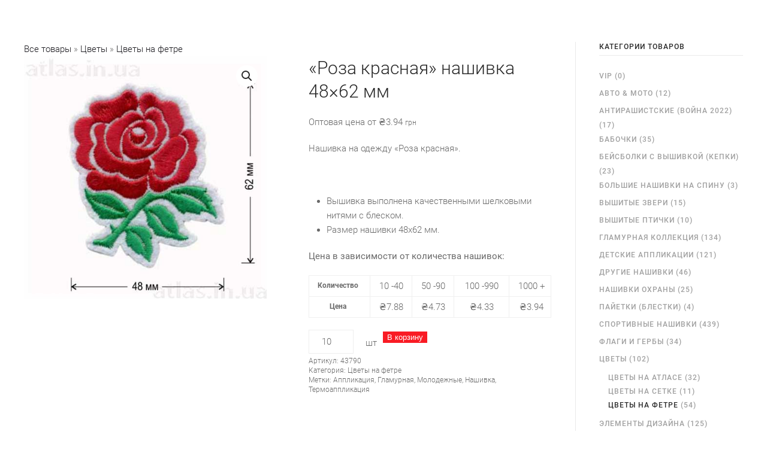

--- FILE ---
content_type: text/html; charset=UTF-8
request_url: https://www.atlas.in.ua/shop/product/43790-rose-white-48x62/
body_size: 13860
content:
<!DOCTYPE html><html lang="ru-RU"><head><meta charset="UTF-8"><meta http-equiv="X-UA-Compatible" content="IE=edge"><meta name="viewport" content="width=device-width, initial-scale=1"><link rel="shortcut icon" href="/shop/wp-content/uploads/2019/08/favicon.png"><link rel="apple-touch-icon" href="/shop/wp-content/uploads/2019/08/apple-touch-icon.png"><meta name='robots' content='max-image-preview:large' /><link media="all" href="https://www.atlas.in.ua/shop/wp-content/cache/autoptimize/css/autoptimize_6d6915fa6c99cd5a4bb83b4dbe396485.css" rel="stylesheet"><title>&quot;Роза красная&quot; нашивка 48x62 мм - Магазин нашивок</title><meta name="description" content="Нашивка &quot;Роза&quot;. С помощью нашивок с изображением цветов легко можно украсить Вашу любимую вещь и она заиграет новыми красками." /><meta name="robots" content="index, follow" /><meta name="googlebot" content="index, follow, max-snippet:-1, max-image-preview:large, max-video-preview:-1" /><meta name="bingbot" content="index, follow, max-snippet:-1, max-image-preview:large, max-video-preview:-1" /><link rel="canonical" href="https://www.atlas.in.ua/shop/product/43790-rose-white-48x62/" /><meta property="og:locale" content="ru_RU" /><meta property="og:type" content="product" /><meta property="og:title" content="&quot;Роза красная&quot; нашивка 48x62 мм - Магазин нашивок" /><meta property="og:description" content="Нашивка &quot;Роза&quot;. С помощью нашивок с изображением цветов легко можно украсить Вашу любимую вещь и она заиграет новыми красками." /><meta property="og:url" content="https://www.atlas.in.ua/shop/product/43790-rose-white-48x62/" /><meta property="og:site_name" content="Магазин нашивок - Центр Вышивки Атлас Д" /><meta property="article:modified_time" content="2022-01-19T15:13:53+00:00" /><meta property="og:image" content="https://www.atlas.in.ua/shop/wp-content/uploads/2020/05/43790-rose-white-48x62-1.jpg" /><meta property="og:image:width" content="500" /><meta property="og:image:height" content="500" /><meta property="fb:app_id" content="176256439187120" /><meta name="twitter:card" content="summary_large_image" /><meta name="twitter:creator" content="@embpatche" /><meta name="twitter:site" content="@embpatche" /> <script type="application/ld+json" class="yoast-schema-graph">{"@context":"https://schema.org","@graph":[{"@type":["Organization","Place"],"@id":"https://www.atlas.in.ua/shop/#organization","name":"\u0426\u0435\u043d\u0442\u0440 \u041a\u043e\u043c\u043f\u044c\u044e\u0442\u0435\u0440\u043d\u043e\u0439 \u0412\u044b\u0448\u0438\u0432\u043a\u0438","url":"https://www.atlas.in.ua/shop/","sameAs":["https://www.facebook.com/embroidery.atlas/","https://www.instagram.com/atlasdembroiderydesigns/","https://www.youtube.com/channel/UCOo92lQI45Eans1IXM98_rg","https://www.pinterest.com/atlasdembroidery/","https://twitter.com/embpatche"],"logo":{"@type":"ImageObject","@id":"https://www.atlas.in.ua/shop/#logo","inLanguage":"ru-RU","url":"https://www.atlas.in.ua/shop/wp-content/uploads/2019/08/atlas-d.svg","caption":"\u0426\u0435\u043d\u0442\u0440 \u041a\u043e\u043c\u043f\u044c\u044e\u0442\u0435\u0440\u043d\u043e\u0439 \u0412\u044b\u0448\u0438\u0432\u043a\u0438"},"image":{"@id":"https://www.atlas.in.ua/shop/#logo"},"location":{"@id":"https://www.atlas.in.ua/shop/product/43790-rose-white-48x62/#local-place"},"address":{"@id":"https://www.atlas.in.ua/shop/product/43790-rose-white-48x62/#local-place-address"},"email":"embro@atlas.in.ua","telephone":"+380674071036","faxNumber":"+380445993076","areaServed":"Worldwide"},{"@type":"WebSite","@id":"https://www.atlas.in.ua/shop/#website","url":"https://www.atlas.in.ua/shop/","name":"\u041c\u0430\u0433\u0430\u0437\u0438\u043d \u043d\u0430\u0448\u0438\u0432\u043e\u043a - \u0426\u0435\u043d\u0442\u0440 \u0412\u044b\u0448\u0438\u0432\u043a\u0438 \u0410\u0442\u043b\u0430\u0441 \u0414","description":"\u041c\u0438\u0440 \u0432\u044b\u0448\u0438\u0442\u044b\u0445 \u043d\u0430\u0448\u0438\u0432\u043e\u043a - \u043c\u044b \u0437\u043d\u0430\u0435\u043c \u043e \u043d\u0430\u0448\u0438\u0432\u043a\u0430\u0445 \u0432\u0441\u0451!","publisher":{"@id":"https://www.atlas.in.ua/shop/#organization"},"potentialAction":[{"@type":"SearchAction","target":"https://www.atlas.in.ua/shop/?s={search_term_string}","query-input":"required name=search_term_string"}],"inLanguage":"ru-RU"},{"@type":"ImageObject","@id":"https://www.atlas.in.ua/shop/product/43790-rose-white-48x62/#primaryimage","inLanguage":"ru-RU","url":"https://www.atlas.in.ua/shop/wp-content/uploads/2020/05/43790-rose-white-48x62-1.jpg","width":500,"height":500,"caption":"\u0440\u043e\u0437\u0430 \u043a\u0440\u0430\u0441\u043d\u0430\u044f"},{"@type":"ItemPage","@id":"https://www.atlas.in.ua/shop/product/43790-rose-white-48x62/#webpage","url":"https://www.atlas.in.ua/shop/product/43790-rose-white-48x62/","name":"\"\u0420\u043e\u0437\u0430 \u043a\u0440\u0430\u0441\u043d\u0430\u044f\" \u043d\u0430\u0448\u0438\u0432\u043a\u0430 48x62 \u043c\u043c - \u041c\u0430\u0433\u0430\u0437\u0438\u043d \u043d\u0430\u0448\u0438\u0432\u043e\u043a","isPartOf":{"@id":"https://www.atlas.in.ua/shop/#website"},"primaryImageOfPage":{"@id":"https://www.atlas.in.ua/shop/product/43790-rose-white-48x62/#primaryimage"},"datePublished":"2020-05-27T14:03:04+00:00","dateModified":"2022-01-19T15:13:53+00:00","description":"\u041d\u0430\u0448\u0438\u0432\u043a\u0430 \"\u0420\u043e\u0437\u0430\". \u0421 \u043f\u043e\u043c\u043e\u0449\u044c\u044e \u043d\u0430\u0448\u0438\u0432\u043e\u043a \u0441 \u0438\u0437\u043e\u0431\u0440\u0430\u0436\u0435\u043d\u0438\u0435\u043c \u0446\u0432\u0435\u0442\u043e\u0432 \u043b\u0435\u0433\u043a\u043e \u043c\u043e\u0436\u043d\u043e \u0443\u043a\u0440\u0430\u0441\u0438\u0442\u044c \u0412\u0430\u0448\u0443 \u043b\u044e\u0431\u0438\u043c\u0443\u044e \u0432\u0435\u0449\u044c \u0438 \u043e\u043d\u0430 \u0437\u0430\u0438\u0433\u0440\u0430\u0435\u0442 \u043d\u043e\u0432\u044b\u043c\u0438 \u043a\u0440\u0430\u0441\u043a\u0430\u043c\u0438.","breadcrumb":{"@id":"https://www.atlas.in.ua/shop/product/43790-rose-white-48x62/#breadcrumb"},"inLanguage":"ru-RU","potentialAction":[{"@type":"ReadAction","target":["https://www.atlas.in.ua/shop/product/43790-rose-white-48x62/"]}]},{"@type":"BreadcrumbList","@id":"https://www.atlas.in.ua/shop/product/43790-rose-white-48x62/#breadcrumb","itemListElement":[{"@type":"ListItem","position":1,"item":{"@type":"WebPage","@id":"https://www.atlas.in.ua/shop/product/","url":"https://www.atlas.in.ua/shop/product/","name":"\u0412\u0441\u0435 \u0442\u043e\u0432\u0430\u0440\u044b"}},{"@type":"ListItem","position":2,"item":{"@type":"WebPage","@id":"https://www.atlas.in.ua/shop/product-category/flowers/","url":"https://www.atlas.in.ua/shop/product-category/flowers/","name":"\u0426\u0432\u0435\u0442\u044b"}},{"@type":"ListItem","position":3,"item":{"@type":"WebPage","@id":"https://www.atlas.in.ua/shop/product-category/flowers/flowers-on-felt/","url":"https://www.atlas.in.ua/shop/product-category/flowers/flowers-on-felt/","name":"\u0426\u0432\u0435\u0442\u044b \u043d\u0430 \u0444\u0435\u0442\u0440\u0435"}},{"@type":"ListItem","position":4,"item":{"@type":"WebPage","@id":"https://www.atlas.in.ua/shop/product/43790-rose-white-48x62/","url":"https://www.atlas.in.ua/shop/product/43790-rose-white-48x62/","name":"&#171;\u0420\u043e\u0437\u0430 \u043a\u0440\u0430\u0441\u043d\u0430\u044f&#187; \u043d\u0430\u0448\u0438\u0432\u043a\u0430 48&#215;62 \u043c\u043c"}}]},{"@type":"Place","@id":"https://www.atlas.in.ua/shop/product/43790-rose-white-48x62/#local-place","address":{"@type":"PostalAddress","@id":"https://www.atlas.in.ua/shop/product/43790-rose-white-48x62/#local-place-address","streetAddress":"\u0410\u043d\u0442\u043e\u043d\u043e\u0432\u0438\u0447\u0430 154","addressLocality":"\u041a\u0438\u0435\u0432","postalCode":"03150","addressRegion":"\u0423\u043a\u0440\u0430\u0438\u043d\u0430","addressCountry":"UA"},"geo":{"@type":"GeoCoordinates","latitude":"50.4175","longitude":"30.5171"},"openingHoursSpecification":[],"telephone":"+380674071036","faxNumber":"+380445993076"}]}</script> <meta name="geo.placename" content="Киев" /><meta name="geo.position" content="50.4175;30.5171" /><meta name="geo.region" content="Украина" /><meta property="product:price:amount" content="3.94" /><meta property="product:price:currency" content="UAH" /><meta property="og:availability" content="instock" /><meta property="product:availability" content="instock" /><meta property="product:retailer_item_id" content="43790" /><meta property="product:condition" content="new" /><link href='https://fonts.gstatic.com' crossorigin='anonymous' rel='preconnect' /><link rel="alternate" title="oEmbed (JSON)" type="application/json+oembed" href="https://www.atlas.in.ua/shop/wp-json/oembed/1.0/embed?url=https%3A%2F%2Fwww.atlas.in.ua%2Fshop%2Fproduct%2F43790-rose-white-48x62%2F" /><link rel="alternate" title="oEmbed (XML)" type="text/xml+oembed" href="https://www.atlas.in.ua/shop/wp-json/oembed/1.0/embed?url=https%3A%2F%2Fwww.atlas.in.ua%2Fshop%2Fproduct%2F43790-rose-white-48x62%2F&#038;format=xml" /><style id='wp-img-auto-sizes-contain-inline-css' type='text/css'>img:is([sizes=auto i],[sizes^="auto," i]){contain-intrinsic-size:3000px 1500px}
/*# sourceURL=wp-img-auto-sizes-contain-inline-css */</style><style id='wp-block-library-inline-css' type='text/css'>:root{--wp-block-synced-color:#7a00df;--wp-block-synced-color--rgb:122,0,223;--wp-bound-block-color:var(--wp-block-synced-color);--wp-editor-canvas-background:#ddd;--wp-admin-theme-color:#007cba;--wp-admin-theme-color--rgb:0,124,186;--wp-admin-theme-color-darker-10:#006ba1;--wp-admin-theme-color-darker-10--rgb:0,107,160.5;--wp-admin-theme-color-darker-20:#005a87;--wp-admin-theme-color-darker-20--rgb:0,90,135;--wp-admin-border-width-focus:2px}@media (min-resolution:192dpi){:root{--wp-admin-border-width-focus:1.5px}}.wp-element-button{cursor:pointer}:root .has-very-light-gray-background-color{background-color:#eee}:root .has-very-dark-gray-background-color{background-color:#313131}:root .has-very-light-gray-color{color:#eee}:root .has-very-dark-gray-color{color:#313131}:root .has-vivid-green-cyan-to-vivid-cyan-blue-gradient-background{background:linear-gradient(135deg,#00d084,#0693e3)}:root .has-purple-crush-gradient-background{background:linear-gradient(135deg,#34e2e4,#4721fb 50%,#ab1dfe)}:root .has-hazy-dawn-gradient-background{background:linear-gradient(135deg,#faaca8,#dad0ec)}:root .has-subdued-olive-gradient-background{background:linear-gradient(135deg,#fafae1,#67a671)}:root .has-atomic-cream-gradient-background{background:linear-gradient(135deg,#fdd79a,#004a59)}:root .has-nightshade-gradient-background{background:linear-gradient(135deg,#330968,#31cdcf)}:root .has-midnight-gradient-background{background:linear-gradient(135deg,#020381,#2874fc)}:root{--wp--preset--font-size--normal:16px;--wp--preset--font-size--huge:42px}.has-regular-font-size{font-size:1em}.has-larger-font-size{font-size:2.625em}.has-normal-font-size{font-size:var(--wp--preset--font-size--normal)}.has-huge-font-size{font-size:var(--wp--preset--font-size--huge)}.has-text-align-center{text-align:center}.has-text-align-left{text-align:left}.has-text-align-right{text-align:right}.has-fit-text{white-space:nowrap!important}#end-resizable-editor-section{display:none}.aligncenter{clear:both}.items-justified-left{justify-content:flex-start}.items-justified-center{justify-content:center}.items-justified-right{justify-content:flex-end}.items-justified-space-between{justify-content:space-between}.screen-reader-text{border:0;clip-path:inset(50%);height:1px;margin:-1px;overflow:hidden;padding:0;position:absolute;width:1px;word-wrap:normal!important}.screen-reader-text:focus{background-color:#ddd;clip-path:none;color:#444;display:block;font-size:1em;height:auto;left:5px;line-height:normal;padding:15px 23px 14px;text-decoration:none;top:5px;width:auto;z-index:100000}html :where(.has-border-color){border-style:solid}html :where([style*=border-top-color]){border-top-style:solid}html :where([style*=border-right-color]){border-right-style:solid}html :where([style*=border-bottom-color]){border-bottom-style:solid}html :where([style*=border-left-color]){border-left-style:solid}html :where([style*=border-width]){border-style:solid}html :where([style*=border-top-width]){border-top-style:solid}html :where([style*=border-right-width]){border-right-style:solid}html :where([style*=border-bottom-width]){border-bottom-style:solid}html :where([style*=border-left-width]){border-left-style:solid}html :where(img[class*=wp-image-]){height:auto;max-width:100%}:where(figure){margin:0 0 1em}html :where(.is-position-sticky){--wp-admin--admin-bar--position-offset:var(--wp-admin--admin-bar--height,0px)}@media screen and (max-width:600px){html :where(.is-position-sticky){--wp-admin--admin-bar--position-offset:0px}}

/*# sourceURL=wp-block-library-inline-css */</style><style id='global-styles-inline-css' type='text/css'>:root{--wp--preset--aspect-ratio--square: 1;--wp--preset--aspect-ratio--4-3: 4/3;--wp--preset--aspect-ratio--3-4: 3/4;--wp--preset--aspect-ratio--3-2: 3/2;--wp--preset--aspect-ratio--2-3: 2/3;--wp--preset--aspect-ratio--16-9: 16/9;--wp--preset--aspect-ratio--9-16: 9/16;--wp--preset--color--black: #000000;--wp--preset--color--cyan-bluish-gray: #abb8c3;--wp--preset--color--white: #ffffff;--wp--preset--color--pale-pink: #f78da7;--wp--preset--color--vivid-red: #cf2e2e;--wp--preset--color--luminous-vivid-orange: #ff6900;--wp--preset--color--luminous-vivid-amber: #fcb900;--wp--preset--color--light-green-cyan: #7bdcb5;--wp--preset--color--vivid-green-cyan: #00d084;--wp--preset--color--pale-cyan-blue: #8ed1fc;--wp--preset--color--vivid-cyan-blue: #0693e3;--wp--preset--color--vivid-purple: #9b51e0;--wp--preset--gradient--vivid-cyan-blue-to-vivid-purple: linear-gradient(135deg,rgb(6,147,227) 0%,rgb(155,81,224) 100%);--wp--preset--gradient--light-green-cyan-to-vivid-green-cyan: linear-gradient(135deg,rgb(122,220,180) 0%,rgb(0,208,130) 100%);--wp--preset--gradient--luminous-vivid-amber-to-luminous-vivid-orange: linear-gradient(135deg,rgb(252,185,0) 0%,rgb(255,105,0) 100%);--wp--preset--gradient--luminous-vivid-orange-to-vivid-red: linear-gradient(135deg,rgb(255,105,0) 0%,rgb(207,46,46) 100%);--wp--preset--gradient--very-light-gray-to-cyan-bluish-gray: linear-gradient(135deg,rgb(238,238,238) 0%,rgb(169,184,195) 100%);--wp--preset--gradient--cool-to-warm-spectrum: linear-gradient(135deg,rgb(74,234,220) 0%,rgb(151,120,209) 20%,rgb(207,42,186) 40%,rgb(238,44,130) 60%,rgb(251,105,98) 80%,rgb(254,248,76) 100%);--wp--preset--gradient--blush-light-purple: linear-gradient(135deg,rgb(255,206,236) 0%,rgb(152,150,240) 100%);--wp--preset--gradient--blush-bordeaux: linear-gradient(135deg,rgb(254,205,165) 0%,rgb(254,45,45) 50%,rgb(107,0,62) 100%);--wp--preset--gradient--luminous-dusk: linear-gradient(135deg,rgb(255,203,112) 0%,rgb(199,81,192) 50%,rgb(65,88,208) 100%);--wp--preset--gradient--pale-ocean: linear-gradient(135deg,rgb(255,245,203) 0%,rgb(182,227,212) 50%,rgb(51,167,181) 100%);--wp--preset--gradient--electric-grass: linear-gradient(135deg,rgb(202,248,128) 0%,rgb(113,206,126) 100%);--wp--preset--gradient--midnight: linear-gradient(135deg,rgb(2,3,129) 0%,rgb(40,116,252) 100%);--wp--preset--font-size--small: 13px;--wp--preset--font-size--medium: 20px;--wp--preset--font-size--large: 36px;--wp--preset--font-size--x-large: 42px;--wp--preset--spacing--20: 0.44rem;--wp--preset--spacing--30: 0.67rem;--wp--preset--spacing--40: 1rem;--wp--preset--spacing--50: 1.5rem;--wp--preset--spacing--60: 2.25rem;--wp--preset--spacing--70: 3.38rem;--wp--preset--spacing--80: 5.06rem;--wp--preset--shadow--natural: 6px 6px 9px rgba(0, 0, 0, 0.2);--wp--preset--shadow--deep: 12px 12px 50px rgba(0, 0, 0, 0.4);--wp--preset--shadow--sharp: 6px 6px 0px rgba(0, 0, 0, 0.2);--wp--preset--shadow--outlined: 6px 6px 0px -3px rgb(255, 255, 255), 6px 6px rgb(0, 0, 0);--wp--preset--shadow--crisp: 6px 6px 0px rgb(0, 0, 0);}:where(.is-layout-flex){gap: 0.5em;}:where(.is-layout-grid){gap: 0.5em;}body .is-layout-flex{display: flex;}.is-layout-flex{flex-wrap: wrap;align-items: center;}.is-layout-flex > :is(*, div){margin: 0;}body .is-layout-grid{display: grid;}.is-layout-grid > :is(*, div){margin: 0;}:where(.wp-block-columns.is-layout-flex){gap: 2em;}:where(.wp-block-columns.is-layout-grid){gap: 2em;}:where(.wp-block-post-template.is-layout-flex){gap: 1.25em;}:where(.wp-block-post-template.is-layout-grid){gap: 1.25em;}.has-black-color{color: var(--wp--preset--color--black) !important;}.has-cyan-bluish-gray-color{color: var(--wp--preset--color--cyan-bluish-gray) !important;}.has-white-color{color: var(--wp--preset--color--white) !important;}.has-pale-pink-color{color: var(--wp--preset--color--pale-pink) !important;}.has-vivid-red-color{color: var(--wp--preset--color--vivid-red) !important;}.has-luminous-vivid-orange-color{color: var(--wp--preset--color--luminous-vivid-orange) !important;}.has-luminous-vivid-amber-color{color: var(--wp--preset--color--luminous-vivid-amber) !important;}.has-light-green-cyan-color{color: var(--wp--preset--color--light-green-cyan) !important;}.has-vivid-green-cyan-color{color: var(--wp--preset--color--vivid-green-cyan) !important;}.has-pale-cyan-blue-color{color: var(--wp--preset--color--pale-cyan-blue) !important;}.has-vivid-cyan-blue-color{color: var(--wp--preset--color--vivid-cyan-blue) !important;}.has-vivid-purple-color{color: var(--wp--preset--color--vivid-purple) !important;}.has-black-background-color{background-color: var(--wp--preset--color--black) !important;}.has-cyan-bluish-gray-background-color{background-color: var(--wp--preset--color--cyan-bluish-gray) !important;}.has-white-background-color{background-color: var(--wp--preset--color--white) !important;}.has-pale-pink-background-color{background-color: var(--wp--preset--color--pale-pink) !important;}.has-vivid-red-background-color{background-color: var(--wp--preset--color--vivid-red) !important;}.has-luminous-vivid-orange-background-color{background-color: var(--wp--preset--color--luminous-vivid-orange) !important;}.has-luminous-vivid-amber-background-color{background-color: var(--wp--preset--color--luminous-vivid-amber) !important;}.has-light-green-cyan-background-color{background-color: var(--wp--preset--color--light-green-cyan) !important;}.has-vivid-green-cyan-background-color{background-color: var(--wp--preset--color--vivid-green-cyan) !important;}.has-pale-cyan-blue-background-color{background-color: var(--wp--preset--color--pale-cyan-blue) !important;}.has-vivid-cyan-blue-background-color{background-color: var(--wp--preset--color--vivid-cyan-blue) !important;}.has-vivid-purple-background-color{background-color: var(--wp--preset--color--vivid-purple) !important;}.has-black-border-color{border-color: var(--wp--preset--color--black) !important;}.has-cyan-bluish-gray-border-color{border-color: var(--wp--preset--color--cyan-bluish-gray) !important;}.has-white-border-color{border-color: var(--wp--preset--color--white) !important;}.has-pale-pink-border-color{border-color: var(--wp--preset--color--pale-pink) !important;}.has-vivid-red-border-color{border-color: var(--wp--preset--color--vivid-red) !important;}.has-luminous-vivid-orange-border-color{border-color: var(--wp--preset--color--luminous-vivid-orange) !important;}.has-luminous-vivid-amber-border-color{border-color: var(--wp--preset--color--luminous-vivid-amber) !important;}.has-light-green-cyan-border-color{border-color: var(--wp--preset--color--light-green-cyan) !important;}.has-vivid-green-cyan-border-color{border-color: var(--wp--preset--color--vivid-green-cyan) !important;}.has-pale-cyan-blue-border-color{border-color: var(--wp--preset--color--pale-cyan-blue) !important;}.has-vivid-cyan-blue-border-color{border-color: var(--wp--preset--color--vivid-cyan-blue) !important;}.has-vivid-purple-border-color{border-color: var(--wp--preset--color--vivid-purple) !important;}.has-vivid-cyan-blue-to-vivid-purple-gradient-background{background: var(--wp--preset--gradient--vivid-cyan-blue-to-vivid-purple) !important;}.has-light-green-cyan-to-vivid-green-cyan-gradient-background{background: var(--wp--preset--gradient--light-green-cyan-to-vivid-green-cyan) !important;}.has-luminous-vivid-amber-to-luminous-vivid-orange-gradient-background{background: var(--wp--preset--gradient--luminous-vivid-amber-to-luminous-vivid-orange) !important;}.has-luminous-vivid-orange-to-vivid-red-gradient-background{background: var(--wp--preset--gradient--luminous-vivid-orange-to-vivid-red) !important;}.has-very-light-gray-to-cyan-bluish-gray-gradient-background{background: var(--wp--preset--gradient--very-light-gray-to-cyan-bluish-gray) !important;}.has-cool-to-warm-spectrum-gradient-background{background: var(--wp--preset--gradient--cool-to-warm-spectrum) !important;}.has-blush-light-purple-gradient-background{background: var(--wp--preset--gradient--blush-light-purple) !important;}.has-blush-bordeaux-gradient-background{background: var(--wp--preset--gradient--blush-bordeaux) !important;}.has-luminous-dusk-gradient-background{background: var(--wp--preset--gradient--luminous-dusk) !important;}.has-pale-ocean-gradient-background{background: var(--wp--preset--gradient--pale-ocean) !important;}.has-electric-grass-gradient-background{background: var(--wp--preset--gradient--electric-grass) !important;}.has-midnight-gradient-background{background: var(--wp--preset--gradient--midnight) !important;}.has-small-font-size{font-size: var(--wp--preset--font-size--small) !important;}.has-medium-font-size{font-size: var(--wp--preset--font-size--medium) !important;}.has-large-font-size{font-size: var(--wp--preset--font-size--large) !important;}.has-x-large-font-size{font-size: var(--wp--preset--font-size--x-large) !important;}
/*# sourceURL=global-styles-inline-css */</style><style id='classic-theme-styles-inline-css' type='text/css'>/*! This file is auto-generated */
.wp-block-button__link{color:#fff;background-color:#32373c;border-radius:9999px;box-shadow:none;text-decoration:none;padding:calc(.667em + 2px) calc(1.333em + 2px);font-size:1.125em}.wp-block-file__button{background:#32373c;color:#fff;text-decoration:none}
/*# sourceURL=/wp-includes/css/classic-themes.min.css */</style><style id='woocommerce-inline-inline-css' type='text/css'>.woocommerce form .form-row .required { visibility: visible; }
/*# sourceURL=woocommerce-inline-inline-css */</style> <script type="text/javascript" src="https://www.atlas.in.ua/shop/wp-includes/js/jquery/jquery.min.js" id="jquery-core-js"></script> <script type="text/javascript" id="wc-add-to-cart-js-extra">var wc_add_to_cart_params = {"ajax_url":"/shop/wp-admin/admin-ajax.php","wc_ajax_url":"/shop/?wc-ajax=%%endpoint%%","i18n_view_cart":"\u041f\u0440\u043e\u0441\u043c\u043e\u0442\u0440 \u043a\u043e\u0440\u0437\u0438\u043d\u044b","cart_url":"https://www.atlas.in.ua/shop/cart/","is_cart":"","cart_redirect_after_add":"no"};
//# sourceURL=wc-add-to-cart-js-extra</script> <script type="text/javascript" id="wc-single-product-js-extra">var wc_single_product_params = {"i18n_required_rating_text":"\u041f\u043e\u0436\u0430\u043b\u0443\u0439\u0441\u0442\u0430, \u043f\u043e\u0441\u0442\u0430\u0432\u044c\u0442\u0435 \u043e\u0446\u0435\u043d\u043a\u0443","i18n_rating_options":["1 \u0438\u0437 5 \u0437\u0432\u0451\u0437\u0434","2 \u0438\u0437 5 \u0437\u0432\u0451\u0437\u0434","3 \u0438\u0437 5 \u0437\u0432\u0451\u0437\u0434","4 \u0438\u0437 5 \u0437\u0432\u0451\u0437\u0434","5 \u0438\u0437 5 \u0437\u0432\u0451\u0437\u0434"],"i18n_product_gallery_trigger_text":"\u041f\u0440\u043e\u0441\u043c\u043e\u0442\u0440 \u0433\u0430\u043b\u0435\u0440\u0435\u0438 \u0438\u0437\u043e\u0431\u0440\u0430\u0436\u0435\u043d\u0438\u0439 \u0432 \u043f\u043e\u043b\u043d\u043e\u044d\u043a\u0440\u0430\u043d\u043d\u043e\u043c \u0440\u0435\u0436\u0438\u043c\u0435","review_rating_required":"yes","flexslider":{"rtl":false,"animation":"slide","smoothHeight":true,"directionNav":false,"controlNav":"thumbnails","slideshow":false,"animationSpeed":500,"animationLoop":false,"allowOneSlide":false},"zoom_enabled":"1","zoom_options":[],"photoswipe_enabled":"1","photoswipe_options":{"shareEl":false,"closeOnScroll":false,"history":false,"hideAnimationDuration":0,"showAnimationDuration":0},"flexslider_enabled":"1"};
//# sourceURL=wc-single-product-js-extra</script> <script type="text/javascript" id="woocommerce-js-extra">var woocommerce_params = {"ajax_url":"/shop/wp-admin/admin-ajax.php","wc_ajax_url":"/shop/?wc-ajax=%%endpoint%%","i18n_password_show":"\u041f\u043e\u043a\u0430\u0437\u0430\u0442\u044c \u043f\u0430\u0440\u043e\u043b\u044c","i18n_password_hide":"\u0421\u043a\u0440\u044b\u0442\u044c \u043f\u0430\u0440\u043e\u043b\u044c"};
//# sourceURL=woocommerce-js-extra</script> <link rel="https://api.w.org/" href="https://www.atlas.in.ua/shop/wp-json/" /><link rel="alternate" title="JSON" type="application/json" href="https://www.atlas.in.ua/shop/wp-json/wp/v2/product/9952" /> <noscript><style>.woocommerce-product-gallery{ opacity: 1 !important; }</style></noscript> <script>var $theme = {"google_analytics":"UA-137865134-1","google_analytics_anonymize":""};</script> <style type="text/css" id="wp-custom-css">.woocommerce-page .quantity .qty{width: 8.631em;text-align:center;}</style></head><body class="wp-singular product-template-default single single-product postid-9952 wp-theme-yootheme  theme-yootheme woocommerce woocommerce-page woocommerce-no-js"><div class="tm-page"><div class="tm-header-mobile uk-hidden@m"><div class="uk-navbar-container"><nav uk-navbar="container: .tm-header-mobile"><div class="uk-navbar-center"> <a href="https://www.atlas.in.ua/shop" class="uk-navbar-item uk-logo"> <img alt="Atlas D" src="/shop/wp-content/uploads/2019/08/atlas-d.svg"></a></div></nav></div></div><div class="tm-header uk-visible@m" uk-header></div><div id="tm-main"  class="tm-main uk-section uk-section-default" uk-height-viewport="expand: true"><div class="uk-container"><div class="uk-grid uk-grid-divider" uk-grid><div class="uk-width-expand@m"><div id="primary" class="content-area"><main id="main" class="site-main" role="main"><div class="breadcrumb breadcrumbs woo-breadcrumbs"><div class="breadcrumb-trail"><span><span><a href="https://www.atlas.in.ua/shop/product/">Все товары</a> » <span><a href="https://www.atlas.in.ua/shop/product-category/flowers/">Цветы</a> » <span><a href="https://www.atlas.in.ua/shop/product-category/flowers/flowers-on-felt/">Цветы на фетре</a></span></div></div><div class="woocommerce-notices-wrapper"></div><div id="product-9952" class="product type-product post-9952 status-publish first instock product_cat-flowers-on-felt product_tag-applique product_tag-glamorous product_tag-youth product_tag-patch product_tag-iron-patch has-post-thumbnail shipping-taxable purchasable product-type-simple"><div class="woocommerce-product-gallery woocommerce-product-gallery--with-images woocommerce-product-gallery--columns-4 images" data-columns="4" style="opacity: 0; transition: opacity .25s ease-in-out;"><div class="woocommerce-product-gallery__wrapper"><div data-thumb="https://www.atlas.in.ua/shop/wp-content/uploads/2020/05/43790-rose-white-48x62-1-100x100.jpg" data-thumb-alt="роза красная" data-thumb-srcset="https://www.atlas.in.ua/shop/wp-content/uploads/2020/05/43790-rose-white-48x62-1-100x100.jpg 100w, https://www.atlas.in.ua/shop/wp-content/uploads/2020/05/43790-rose-white-48x62-1-300x300.jpg 300w, https://www.atlas.in.ua/shop/wp-content/uploads/2020/05/43790-rose-white-48x62-1-150x150.jpg 150w, https://www.atlas.in.ua/shop/wp-content/uploads/2020/05/43790-rose-white-48x62-1.jpg 500w"  data-thumb-sizes="(max-width: 100px) 100vw, 100px" class="woocommerce-product-gallery__image"><a href="https://www.atlas.in.ua/shop/wp-content/uploads/2020/05/43790-rose-white-48x62-1.jpg"><img width="500" height="500" src="https://www.atlas.in.ua/shop/wp-content/uploads/2020/05/43790-rose-white-48x62-1.jpg" class="wp-post-image" alt="роза красная" data-caption="" data-src="https://www.atlas.in.ua/shop/wp-content/uploads/2020/05/43790-rose-white-48x62-1.jpg" data-large_image="https://www.atlas.in.ua/shop/wp-content/uploads/2020/05/43790-rose-white-48x62-1.jpg" data-large_image_width="500" data-large_image_height="500" decoding="async" fetchpriority="high" srcset="https://www.atlas.in.ua/shop/wp-content/uploads/2020/05/43790-rose-white-48x62-1.jpg 500w, https://www.atlas.in.ua/shop/wp-content/uploads/2020/05/43790-rose-white-48x62-1-300x300.jpg 300w, https://www.atlas.in.ua/shop/wp-content/uploads/2020/05/43790-rose-white-48x62-1-100x100.jpg 100w, https://www.atlas.in.ua/shop/wp-content/uploads/2020/05/43790-rose-white-48x62-1-150x150.jpg 150w" sizes="(max-width: 500px) 100vw, 500px" title="&quot;Роза красная&quot; нашивка 48x62 мм" /></a></div></div></div><div class="summary entry-summary"><h1 class="product_title entry-title">&#171;Роза красная&#187; нашивка 48&#215;62 мм</h1><p class="price">Оптовая цена от <span class="woocommerce-Price-amount amount"><bdi><span class="woocommerce-Price-currencySymbol">&#8372;</span>3.94</bdi></span> <small class="woocommerce-price-suffix">грн</small></p><div class="woocommerce-product-details__short-description"><p>Нашивка на одежду &#171;Роза красная&#187;.</p><p>&nbsp;</p><ul><li>Вышивка выполнена качественными шелковыми нитями с блеском.</li><li>Размер нашивки 48х62 мм.</li></ul></div><div class="ywdpd-table-discounts-wrapper"><p class="ywdpd-table-discounts-label"><strong>Цена в зависимости от количества нашивок:</strong></p><table id="ywdpd-table-discounts"><tr><th>Количество</th><td data-qtymin="10" data-qtymax="40">10                    -40</td><td data-qtymin="50" data-qtymax="90">50                    -90</td><td data-qtymin="100" data-qtymax="990">100                    -990</td><td data-qtymin="1000" data-qtymax="*">1000                    +</td></tr><tr><th>Цена</th><td><span class="woocommerce-Price-amount amount"><bdi><span class="woocommerce-Price-currencySymbol">&#8372;</span>7.88</bdi></span></td><td><span class="woocommerce-Price-amount amount"><bdi><span class="woocommerce-Price-currencySymbol">&#8372;</span>4.73</bdi></span></td><td><span class="woocommerce-Price-amount amount"><bdi><span class="woocommerce-Price-currencySymbol">&#8372;</span>4.33</bdi></span></td><td><span class="woocommerce-Price-amount amount"><bdi><span class="woocommerce-Price-currencySymbol">&#8372;</span>3.94</bdi></span></td></tr></table></div><form class="cart" action="https://www.atlas.in.ua/shop/product/43790-rose-white-48x62/" method="post" enctype='multipart/form-data'><div class="quantity"> <label class="screen-reader-text" for="quantity_696be8c4a17d4">Количество товара &quot;Роза красная&quot; нашивка 48x62 мм</label> <input
 type="number"
 id="quantity_696be8c4a17d4"
 class="input-text qty text"
 name="quantity"
 value="10"
 aria-label="Количество товара"
 min="10"
 step="10"
 placeholder=""
 inputmode="numeric"
 autocomplete="off"
 /></div> <span class="qty-suffix-float qty-suffix">шт</span> <button type="submit" name="add-to-cart" value="9952" class="single_add_to_cart_button button alt">В корзину</button></form><div class="product_meta"> <span class="sku_wrapper">Артикул: <span class="sku">43790</span></span> <span class="posted_in">Категория: <a href="https://www.atlas.in.ua/shop/product-category/flowers/flowers-on-felt/" rel="tag">Цветы на фетре</a></span> <span class="tagged_as">Метки: <a href="https://www.atlas.in.ua/shop/product-tag/applique/" rel="tag">Аппликация</a>, <a href="https://www.atlas.in.ua/shop/product-tag/glamorous/" rel="tag">Гламурная</a>, <a href="https://www.atlas.in.ua/shop/product-tag/youth/" rel="tag">Молодежные</a>, <a href="https://www.atlas.in.ua/shop/product-tag/patch/" rel="tag">Нашивка</a>, <a href="https://www.atlas.in.ua/shop/product-tag/iron-patch/" rel="tag">Термоаппликация</a></span></div></div><div class="woocommerce-tabs wc-tabs-wrapper"><ul class="tabs wc-tabs" role="tablist"><li role="presentation" class="description_tab" id="tab-title-description"> <a href="#tab-description" role="tab" aria-controls="tab-description"> Описание </a></li></ul><div class="woocommerce-Tabs-panel woocommerce-Tabs-panel--description panel entry-content wc-tab" id="tab-description" role="tabpanel" aria-labelledby="tab-title-description"><h2>Описание</h2><p>Нашивка &#171;Роза красная&#187; .</p><p>Такая нашивка это очень тонкая и нежная работа, она как нельзя лучше подчеркнет женскую красоту и утонченность.</p><p>С помощью такой нашивки можно украсить Вашу любимую вещь или закрыть небольшой дефект, или же повреждение на ткани и Ваше изделие заиграет новыми красками.</p><p>Нашивка очень легко пришивается с помощью швейной машины.</p><ul><li>Основа аппликации &#8212; фелт белого цвета.</li><li>Вышивка выполнена качественными шелковыми нитями что придает элегантный вид изделию.</li><li>Размер нашивки 48х62 мм.</li><li></li></ul></div></div><section class="related products"><h2>Похожие товары</h2><ul class="products columns-4"><li class="product type-product post-9256 status-publish first instock product_cat-glamor product_tag-glamorous has-post-thumbnail shipping-taxable purchasable product-type-simple"> <a href="https://www.atlas.in.ua/shop/product/43786-shell-50x49/" class="woocommerce-LoopProduct-link woocommerce-loop-product__link"><img width="300" height="300" src="https://www.atlas.in.ua/shop/wp-content/uploads/2020/03/43786-shell-50x49-1-300x300.jpg" class="attachment-woocommerce_thumbnail size-woocommerce_thumbnail" alt="клеевая нашивка в виде ракушки" decoding="async" loading="lazy" srcset="https://www.atlas.in.ua/shop/wp-content/uploads/2020/03/43786-shell-50x49-1-300x300.jpg 300w, https://www.atlas.in.ua/shop/wp-content/uploads/2020/03/43786-shell-50x49-1-100x100.jpg 100w, https://www.atlas.in.ua/shop/wp-content/uploads/2020/03/43786-shell-50x49-1-150x150.jpg 150w, https://www.atlas.in.ua/shop/wp-content/uploads/2020/03/43786-shell-50x49-1.jpg 500w" sizes="auto, (max-width: 300px) 100vw, 300px" title="Нашивка на одежду &quot;Ракушка&quot; 50x49 мм на розовом фетре клеевая" /><h2 class="woocommerce-loop-product__title">Нашивка на одежду &#171;Ракушка&#187; 50&#215;49 мм на розовом фетре клеевая</h2> <span class="price">Оптовая цена от <span class="woocommerce-Price-amount amount"><bdi><span class="woocommerce-Price-currencySymbol">&#8372;</span>3.69</bdi></span> <small class="woocommerce-price-suffix">грн</small></span> </a><a href="/shop/product/43790-rose-white-48x62/?add-to-cart=9256&#038;quantity=10" aria-describedby="woocommerce_loop_add_to_cart_link_describedby_9256" data-quantity="10" class="button product_type_simple add_to_cart_button ajax_add_to_cart" data-product_id="9256" data-product_sku="43786" aria-label="Добавить в корзину &ldquo;Нашивка на одежду &quot;Ракушка&quot; 50x49 мм на розовом фетре клеевая&rdquo;" rel="nofollow" data-success_message="«Нашивка на одежду &quot;Ракушка&quot; 50x49 мм на розовом фетре клеевая» добавлен в вашу корзину" role="button">В корзину</a> <span id="woocommerce_loop_add_to_cart_link_describedby_9256" class="screen-reader-text"> </span></li><li class="product type-product post-9258 status-publish instock product_cat-glamor product_tag-applique product_tag-glamorous product_tag-youth product_tag-patch product_tag-iron-patch has-post-thumbnail shipping-taxable purchasable product-type-simple"> <a href="https://www.atlas.in.ua/shop/product/47365-bang-colored-60x25/" class="woocommerce-LoopProduct-link woocommerce-loop-product__link"><img width="300" height="300" src="https://www.atlas.in.ua/shop/wp-content/uploads/2020/03/47365-bang-colored-60x25-1-300x300.jpg" class="attachment-woocommerce_thumbnail size-woocommerce_thumbnail" alt="нашивка bang" decoding="async" loading="lazy" srcset="https://www.atlas.in.ua/shop/wp-content/uploads/2020/03/47365-bang-colored-60x25-1-300x300.jpg 300w, https://www.atlas.in.ua/shop/wp-content/uploads/2020/03/47365-bang-colored-60x25-1-100x100.jpg 100w, https://www.atlas.in.ua/shop/wp-content/uploads/2020/03/47365-bang-colored-60x25-1-150x150.jpg 150w, https://www.atlas.in.ua/shop/wp-content/uploads/2020/03/47365-bang-colored-60x25-1.jpg 500w" sizes="auto, (max-width: 300px) 100vw, 300px" title="Нашивка &quot;BANG!&quot; 60x25 мм" /><h2 class="woocommerce-loop-product__title">Нашивка &#171;BANG!&#187; 60&#215;25 мм</h2> <span class="price">Оптовая цена от <span class="woocommerce-Price-amount amount"><bdi><span class="woocommerce-Price-currencySymbol">&#8372;</span>3.17</bdi></span> <small class="woocommerce-price-suffix">грн</small></span> </a><a href="/shop/product/43790-rose-white-48x62/?add-to-cart=9258&#038;quantity=10" aria-describedby="woocommerce_loop_add_to_cart_link_describedby_9258" data-quantity="10" class="button product_type_simple add_to_cart_button ajax_add_to_cart" data-product_id="9258" data-product_sku="43875-1" aria-label="Добавить в корзину &ldquo;Нашивка &quot;BANG!&quot; 60x25 мм&rdquo;" rel="nofollow" data-success_message="«Нашивка &quot;BANG!&quot; 60x25 мм» добавлен в вашу корзину" role="button">В корзину</a> <span id="woocommerce_loop_add_to_cart_link_describedby_9258" class="screen-reader-text"> </span></li><li class="product type-product post-9242 status-publish instock product_cat-glamor product_tag-glamorous has-post-thumbnail shipping-taxable purchasable product-type-simple"> <a href="https://www.atlas.in.ua/shop/product/47644-eiffel-tower-46x67/" class="woocommerce-LoopProduct-link woocommerce-loop-product__link"><img width="300" height="300" src="https://www.atlas.in.ua/shop/wp-content/uploads/2020/03/47644-eiffel-tower-46x67-1-300x300.jpg" class="attachment-woocommerce_thumbnail size-woocommerce_thumbnail" alt="эйфелева башня нашивка" decoding="async" loading="lazy" srcset="https://www.atlas.in.ua/shop/wp-content/uploads/2020/03/47644-eiffel-tower-46x67-1-300x300.jpg 300w, https://www.atlas.in.ua/shop/wp-content/uploads/2020/03/47644-eiffel-tower-46x67-1-100x100.jpg 100w, https://www.atlas.in.ua/shop/wp-content/uploads/2020/03/47644-eiffel-tower-46x67-1-150x150.jpg 150w, https://www.atlas.in.ua/shop/wp-content/uploads/2020/03/47644-eiffel-tower-46x67-1.jpg 500w" sizes="auto, (max-width: 300px) 100vw, 300px" title="Гламурная нашивка &quot;Эйфелева башня&quot; 46х67 мм" /><h2 class="woocommerce-loop-product__title">Гламурная нашивка &#171;Эйфелева башня&#187; 46х67 мм</h2> <span class="price">Оптовая цена от <span class="woocommerce-Price-amount amount"><bdi><span class="woocommerce-Price-currencySymbol">&#8372;</span>5.15</bdi></span> <small class="woocommerce-price-suffix">грн</small></span> </a><a href="/shop/product/43790-rose-white-48x62/?add-to-cart=9242&#038;quantity=10" aria-describedby="woocommerce_loop_add_to_cart_link_describedby_9242" data-quantity="10" class="button product_type_simple add_to_cart_button ajax_add_to_cart" data-product_id="9242" data-product_sku="47644" aria-label="Добавить в корзину &ldquo;Гламурная нашивка &quot;Эйфелева башня&quot; 46х67 мм&rdquo;" rel="nofollow" data-success_message="«Гламурная нашивка &quot;Эйфелева башня&quot; 46х67 мм» добавлен в вашу корзину" role="button">В корзину</a> <span id="woocommerce_loop_add_to_cart_link_describedby_9242" class="screen-reader-text"> </span></li><li class="product type-product post-9236 status-publish last instock product_cat-glamor product_tag-glamorous has-post-thumbnail shipping-taxable purchasable product-type-simple"> <a href="https://www.atlas.in.ua/shop/product/47870-anchor-27x40/" class="woocommerce-LoopProduct-link woocommerce-loop-product__link"><img width="300" height="300" src="https://www.atlas.in.ua/shop/wp-content/uploads/2020/03/54005-anchor-27x40-1-300x300.jpg" class="attachment-woocommerce_thumbnail size-woocommerce_thumbnail" alt="якорь нашивка на фетре" decoding="async" loading="lazy" srcset="https://www.atlas.in.ua/shop/wp-content/uploads/2020/03/54005-anchor-27x40-1-300x300.jpg 300w, https://www.atlas.in.ua/shop/wp-content/uploads/2020/03/54005-anchor-27x40-1-100x100.jpg 100w, https://www.atlas.in.ua/shop/wp-content/uploads/2020/03/54005-anchor-27x40-1-150x150.jpg 150w, https://www.atlas.in.ua/shop/wp-content/uploads/2020/03/54005-anchor-27x40-1.jpg 500w" sizes="auto, (max-width: 300px) 100vw, 300px" title="Патч &quot;Якорь&quot; 27х40 мм клеевая нашивка" /><h2 class="woocommerce-loop-product__title">Патч &#171;Якорь&#187; 27х40 мм клеевая нашивка</h2> <span class="price">Оптовая цена от <span class="woocommerce-Price-amount amount"><bdi><span class="woocommerce-Price-currencySymbol">&#8372;</span>4.05</bdi></span> <small class="woocommerce-price-suffix">грн</small></span> </a><a href="/shop/product/43790-rose-white-48x62/?add-to-cart=9236&#038;quantity=10" aria-describedby="woocommerce_loop_add_to_cart_link_describedby_9236" data-quantity="10" class="button product_type_simple add_to_cart_button ajax_add_to_cart" data-product_id="9236" data-product_sku="54005" aria-label="Добавить в корзину &ldquo;Патч &quot;Якорь&quot; 27х40 мм клеевая нашивка&rdquo;" rel="nofollow" data-success_message="«Патч &quot;Якорь&quot; 27х40 мм клеевая нашивка» добавлен в вашу корзину" role="button">В корзину</a> <span id="woocommerce_loop_add_to_cart_link_describedby_9236" class="screen-reader-text"> </span></li></ul></section></div></main></div></div><aside id="tm-sidebar" class="tm-sidebar uk-width-1-4@m"><div class="uk-child-width-1-1" uk-grid><div><div class="uk-panel widget widget_woocommerce_product_categories woocommerce widget_product_categories" id="woocommerce_product_categories-3"><h3 class="uk-h5 uk-heading-divider"> Категории товаров</h3><ul class="product-categories"><li class="cat-item cat-item-1601"><a href="https://www.atlas.in.ua/shop/product-category/vip/">VIP</a> <span class="count">(0)</span></li><li class="cat-item cat-item-1944"><a href="https://www.atlas.in.ua/shop/product-category/auto-moto/">Авто &amp; Мото</a> <span class="count">(12)</span></li><li class="cat-item cat-item-1951"><a href="https://www.atlas.in.ua/shop/product-category/ukraine-russia-war-2022/">Антирашистские (война 2022)</a> <span class="count">(17)</span></li><li class="cat-item cat-item-250"><a href="https://www.atlas.in.ua/shop/product-category/butterflies/">Бабочки</a> <span class="count">(35)</span></li><li class="cat-item cat-item-1604"><a href="https://www.atlas.in.ua/shop/product-category/embroidered-caps/">Бейсболки с вышивкой (кепки)</a> <span class="count">(23)</span></li><li class="cat-item cat-item-1811"><a href="https://www.atlas.in.ua/shop/product-category/patches-on-back/">Большие нашивки на спину</a> <span class="count">(3)</span></li><li class="cat-item cat-item-1826"><a href="https://www.atlas.in.ua/shop/product-category/animal-patches/">Вышитые звери</a> <span class="count">(15)</span></li><li class="cat-item cat-item-410"><a href="https://www.atlas.in.ua/shop/product-category/birds/">Вышитые птички</a> <span class="count">(10)</span></li><li class="cat-item cat-item-24"><a href="https://www.atlas.in.ua/shop/product-category/glamor/">Гламурная коллекция</a> <span class="count">(134)</span></li><li class="cat-item cat-item-274"><a href="https://www.atlas.in.ua/shop/product-category/applications-for-children/">Детские аппликации</a> <span class="count">(121)</span></li><li class="cat-item cat-item-15"><a href="https://www.atlas.in.ua/shop/product-category/other_patches/">Другие нашивки</a> <span class="count">(46)</span></li><li class="cat-item cat-item-286"><a href="https://www.atlas.in.ua/shop/product-category/security-patches/">Нашивки охраны</a> <span class="count">(25)</span></li><li class="cat-item cat-item-1941"><a href="https://www.atlas.in.ua/shop/product-category/sequins/">Пайетки (блестки)</a> <span class="count">(4)</span></li><li class="cat-item cat-item-1050"><a href="https://www.atlas.in.ua/shop/product-category/sport-patches/">Спортивные нашивки</a> <span class="count">(439)</span></li><li class="cat-item cat-item-1185"><a href="https://www.atlas.in.ua/shop/product-category/flags/">Флаги и гербы</a> <span class="count">(34)</span></li><li class="cat-item cat-item-251 cat-parent current-cat-parent"><a href="https://www.atlas.in.ua/shop/product-category/flowers/">Цветы</a> <span class="count">(102)</span><ul class='children'><li class="cat-item cat-item-1654"><a href="https://www.atlas.in.ua/shop/product-category/flowers/lowers-on-satin/">Цветы на атласе</a> <span class="count">(32)</span></li><li class="cat-item cat-item-1655"><a href="https://www.atlas.in.ua/shop/product-category/flowers/flowers-on-grid/">Цветы на сетке</a> <span class="count">(11)</span></li><li class="cat-item cat-item-1656 current-cat"><a href="https://www.atlas.in.ua/shop/product-category/flowers/flowers-on-felt/">Цветы на фетре</a> <span class="count">(54)</span></li></ul></li><li class="cat-item cat-item-406"><a href="https://www.atlas.in.ua/shop/product-category/design-elements/">Элементы дизайна</a> <span class="count">(125)</span></li></ul></div></div><div><div class="uk-panel widget widget_woocommerce_widget_cart woocommerce widget_shopping_cart" id="woocommerce_widget_cart-3"><h3 class="uk-h5 uk-heading-divider"> Корзина</h3><div class="hide_cart_widget_if_empty"><div class="widget_shopping_cart_content"></div></div></div></div></div></aside></div></div></div><div id="tm-bottom" class="tm-bottom uk-section-muted uk-section uk-padding-remove-vertical"><div class="uk-container"><div class="uk-child-width-expand@m" uk-grid></div></div></div><div class="uk-section-default uk-section uk-section-xsmall uk-padding-remove-bottom" uk-scrollspy="target: [uk-scrollspy-class]; cls: uk-animation-slide-left-medium; delay: 200;"><div class="uk-container"><div class="tm-grid-expand uk-grid-margin" uk-grid><div class="uk-width-1-3@m"><div class="uk-panel uk-margin" uk-scrollspy-class><div class="uk-child-width-auto uk-grid-medium uk-flex-right uk-grid" uk-grid=""><div class="uk-first-column"><a target="_blank" target="_blank" href="https://vk.com/kyivembroidery" rel="nofollow" title="Наша страница в ВКонтакте"><svg xmlns="http://www.w3.org/2000/svg" aria-label="VK" role="img" width="20" viewBox="0 0 512 512"><rect width="512" height="512" rx="15%" fill="#696969"></rect><path fill="#fff" d="M274 363c5-1 14-3 14-15 0 0-1-30 13-34s32 29 51 42c14 9 25 8 25 8l51-1s26-2 14-23c-1-2-9-15-39-42-31-30-26-25 11-76 23-31 33-50 30-57-4-7-20-6-20-6h-57c-6 0-9 1-12 6 0 0-9 25-21 45-25 43-35 45-40 42-9-5-7-24-7-37 0-45 7-61-13-65-13-2-59-4-73 3-7 4-11 11-8 12 3 0 12 1 17 7 8 13 9 75-2 81-15 11-53-62-62-86-2-6-5-7-12-9H79c-6 0-15 1-11 13 27 56 83 193 184 192z"></path></svg></a></div><div><a class="el-link uk-icon"href="https://goo.gl/maps/6Ym5BAABNxSXVPyY8" uk-icon="icon: google"></a></div></div></div></div><div class="uk-width-2-3@m"><div class="uk-margin" uk-scrollspy-class><div class="uk-child-width-auto uk-grid-small uk-flex-inline" uk-grid><div> <a class="el-link uk-icon-button" href="https://www.facebook.com/embroidery.atlas/" target="_blank" rel="noreferrer"><span uk-icon="icon: facebook;"></span></a></div><div> <a class="el-link uk-icon-button" href="https://twitter.com/embpatches" target="_blank" rel="noreferrer"><span uk-icon="icon: twitter;"></span></a></div><div> <a class="el-link uk-icon-button" href="https://www.instagram.com/atlasdembroiderydesigns/" target="_blank" rel="noreferrer"><span uk-icon="icon: instagram;"></span></a></div><div> <a class="el-link uk-icon-button" href="https://www.pinterest.com/atlasdembroidery/" target="_blank" rel="noreferrer"><span uk-icon="icon: pinterest;"></span></a></div><div> <a class="el-link uk-icon-button" href="https://www.youtube.com/channel/UCOo92lQI45Eans1IXM98_rg" target="_blank" rel="noreferrer"><span uk-icon="icon: youtube;"></span></a></div></div></div></div></div></div></div><div class="uk-section-default uk-section uk-section-xsmall uk-padding-remove-bottom" uk-scrollspy="target: [uk-scrollspy-class]; cls: uk-animation-slide-left-medium; delay: 200;"><div class="uk-container"><div class="tm-grid-expand uk-grid-margin" uk-grid><div class="uk-width-1-2@s uk-width-1-4@m"><h3 class="uk-h5" uk-scrollspy-class> Контакты г.<span style="color: #ff0000;">Киев</span> 9:00-18:00 ПН-ПТ</h3><div class="uk-panel uk-margin" uk-scrollspy-class><p>✉ Отдел эксклюзивных заказов <a href="mailto:exclusive@atlas.in.ua">exclusive@atlas.in.ua</a></p><p>✉ Отдел промышленной вышивки <a href="mailto:pro@atlas.in.ua">pro@atlas.in.ua </a></p><p>✉ Общий отдел <a href="mailto:pro@atlas.in.ua">info@atlas.in.ua </a></p></div></div><div class="uk-width-1-2@s uk-width-1-4@m"><div class="uk-panel uk-margin" uk-scrollspy-class><p><a class="el-link uk-icon" href="tel:+380674071036" uk-icon="icon: receiver;" title="Позвонить нам Kyivstar - киевский офис"><svg width="20" height="20" viewBox="0 0 20 20" xmlns="http://www.w3.org/2000/svg" data-svg="receiver"><path fill="none" stroke="#000" stroke-width="1.01" d="M6.189,13.611C8.134,15.525 11.097,18.239 13.867,18.257C16.47,18.275 18.2,16.241 18.2,16.241L14.509,12.551L11.539,13.639L6.189,8.29L7.313,5.355L3.76,1.8C3.76,1.8 1.732,3.537 1.7,6.092C1.667,8.809 4.347,11.738 6.189,13.611"></path></svg> +38 (067) 4071036</a> Kyivstar<br />✷ <a class="el-link" href="https://msng.link/vi/380674071036" rel="nofollow">Viber</a> ✷ <a class="el-link" href="https://msng.link/tg/EmbroideryCentre" rel="nofollow">Telegram</a> ✷ <a class="el-link" href="https://msng.link/wa/380674071036" rel="nofollow">WhatsApp</a></p><p><a class="el-link uk-icon" href="tel:+380990946599" uk-icon="icon: receiver;" title="Позвонить нам Vodafone - киевский офис"><svg width="20" height="20" viewBox="0 0 20 20" xmlns="http://www.w3.org/2000/svg" data-svg="receiver"><path fill="none" stroke="#000" stroke-width="1.01" d="M6.189,13.611C8.134,15.525 11.097,18.239 13.867,18.257C16.47,18.275 18.2,16.241 18.2,16.241L14.509,12.551L11.539,13.639L6.189,8.29L7.313,5.355L3.76,1.8C3.76,1.8 1.732,3.537 1.7,6.092C1.667,8.809 4.347,11.738 6.189,13.611"></path></svg> +38 (099) 0946599</a> Vodafone<br /></p><p><a class="el-link uk-icon" href="tel:+380632777814" uk-icon="icon: receiver;" title="Позвонить нам Lifecell - киевский офис"><svg width="20" height="20" viewBox="0 0 20 20" xmlns="http://www.w3.org/2000/svg" data-svg="receiver"><path fill="none" stroke="#000" stroke-width="1.01" d="M6.189,13.611C8.134,15.525 11.097,18.239 13.867,18.257C16.47,18.275 18.2,16.241 18.2,16.241L14.509,12.551L11.539,13.639L6.189,8.29L7.313,5.355L3.76,1.8C3.76,1.8 1.732,3.537 1.7,6.092C1.667,8.809 4.347,11.738 6.189,13.611"></path></svg> +38 (063) 2777814</a> Lifecell</p><p><a class="el-link uk-icon" href="tel:+380442283076" uk-icon="icon: receiver;" title="Позвонить нам Интертелеком - киевский офис"><svg width="20" height="20" viewBox="0 0 20 20" xmlns="http://www.w3.org/2000/svg" data-svg="receiver"><path fill="none" stroke="#000" stroke-width="1.01" d="M6.189,13.611C8.134,15.525 11.097,18.239 13.867,18.257C16.47,18.275 18.2,16.241 18.2,16.241L14.509,12.551L11.539,13.639L6.189,8.29L7.313,5.355L3.76,1.8C3.76,1.8 1.732,3.537 1.7,6.092C1.667,8.809 4.347,11.738 6.189,13.611"></path></svg> +38 (044) 2283076</a> Интертелеком</p><p>☎ +38 (044) 5290472 Укртелеком</p></div></div><div class="uk-width-1-2@s uk-width-1-4@m"><h3 class="uk-h5" uk-scrollspy-class> Контакты г.<span style="color: #ff0000;">Днепр</span> 9:00-18:00 ПН-ПТ</h3><div class="uk-panel uk-margin" uk-scrollspy-class><p><a class="el-link uk-icon" href="tel:+380975169561" uk-icon="icon: receiver;" title="Позвонить нам Kyivstar - днепровский офис"><svg width="20" height="20" viewBox="0 0 20 20" xmlns="http://www.w3.org/2000/svg" data-svg="receiver"><path fill="none" stroke="#000" stroke-width="1.01" d="M6.189,13.611C8.134,15.525 11.097,18.239 13.867,18.257C16.47,18.275 18.2,16.241 18.2,16.241L14.509,12.551L11.539,13.639L6.189,8.29L7.313,5.355L3.76,1.8C3.76,1.8 1.732,3.537 1.7,6.092C1.667,8.809 4.347,11.738 6.189,13.611"></path></svg> +38 (097) 516-95-61</a></p><p><a class="el-link uk-icon" href="tel:+380990033771" uk-icon="icon: receiver;"  title="Позвонить нам Vodafone - днепровский офис"><svg width="20" height="20" viewBox="0 0 20 20" xmlns="http://www.w3.org/2000/svg" data-svg="receiver"><path fill="none" stroke="#000" stroke-width="1.01" d="M6.189,13.611C8.134,15.525 11.097,18.239 13.867,18.257C16.47,18.275 18.2,16.241 18.2,16.241L14.509,12.551L11.539,13.639L6.189,8.29L7.313,5.355L3.76,1.8C3.76,1.8 1.732,3.537 1.7,6.092C1.667,8.809 4.347,11.738 6.189,13.611"></path></svg> +38 (099) 00-33-771</a></p><p>☎ +38 (0562) 35-75-76</p><p>✉ Общий отдел dnepr@atlas.in.ua</p></div></div><div class="uk-width-1-2@s uk-width-1-4@m"><div class="uk-margin" uk-scrollspy-class> <a class="el-link" href="https://www.atlas.in.ua/ru/"><img width="100" class="el-image" alt="Центр Компьютерной Вышивки Атлас Д" data-src="/shop/wp-content/uploads/2019/08/atlas-d.svg" uk-img></a></div><div class="uk-panel uk-margin" uk-scrollspy-class><p>Центр Компьютерной Вышивки Частное предприятие "Атлас Д"</p><p>✉ Администратор сайта admin@atlas.in.ua</p></div><div class="uk-margin" uk-scrollspy-class> <a class="el-content uk-width-1-1 uk-button uk-button-danger" title="Отправьте нам сообщение" href="https://www.atlas.in.ua/ru/contacts.html"> ✉ Сообщение с сайта </a></div></div></div><div class="tm-grid-expand uk-child-width-1-1 uk-margin-remove-vertical" uk-grid><div class="uk-width-1-1@m"><div class="uk-panel uk-margin-remove-vertical uk-text-center" uk-scrollspy-class>Использование материалов разрешается только при условии обязательной ссылки на наш сайт ©</div></div></div></div></div></div> <script type="speculationrules">{"prefetch":[{"source":"document","where":{"and":[{"href_matches":"/shop/*"},{"not":{"href_matches":["/shop/wp-*.php","/shop/wp-admin/*","/shop/wp-content/uploads/*","/shop/wp-content/*","/shop/wp-content/plugins/*","/shop/wp-content/themes/yootheme/*","/shop/*\\?(.+)"]}},{"not":{"selector_matches":"a[rel~=\"nofollow\"]"}},{"not":{"selector_matches":".no-prefetch, .no-prefetch a"}}]},"eagerness":"conservative"}]}</script> <script type='application/ld+json' class='yoast-schema-graph yoast-schema-graph--woo yoast-schema-graph--footer'>{"@context":"https://schema.org","@graph":[{"@type":"Product","@id":"https://www.atlas.in.ua/shop/product/43790-rose-white-48x62/#product","name":"\"\u0420\u043e\u0437\u0430 \u043a\u0440\u0430\u0441\u043d\u0430\u044f\" \u043d\u0430\u0448\u0438\u0432\u043a\u0430 48x62 \u043c\u043c","url":"https://www.atlas.in.ua/shop/product/43790-rose-white-48x62/","description":"\u041d\u0430\u0448\u0438\u0432\u043a\u0430 \u043d\u0430 \u043e\u0434\u0435\u0436\u0434\u0443 \"\u0420\u043e\u0437\u0430 \u043a\u0440\u0430\u0441\u043d\u0430\u044f\".\r\n\r\n&nbsp;\r\n\r\n \t\u0412\u044b\u0448\u0438\u0432\u043a\u0430 \u0432\u044b\u043f\u043e\u043b\u043d\u0435\u043d\u0430 \u043a\u0430\u0447\u0435\u0441\u0442\u0432\u0435\u043d\u043d\u044b\u043c\u0438 \u0448\u0435\u043b\u043a\u043e\u0432\u044b\u043c\u0438 \u043d\u0438\u0442\u044f\u043c\u0438 \u0441 \u0431\u043b\u0435\u0441\u043a\u043e\u043c.\r\n \t\u0420\u0430\u0437\u043c\u0435\u0440 \u043d\u0430\u0448\u0438\u0432\u043a\u0438 48\u044562 \u043c\u043c.","image":{"@id":"https://www.atlas.in.ua/shop/product/43790-rose-white-48x62/#primaryimage"},"sku":"43790","offers":[{"@type":"Offer","priceSpecification":{"0":{"@type":"UnitPriceSpecification","price":"3.94","priceCurrency":"UAH","valueAddedTaxIncluded":false,"validThrough":"2027-12-31"},"price":"3.94","priceCurrency":"UAH"},"availability":"https://schema.org/InStock","url":"https://www.atlas.in.ua/shop/product/43790-rose-white-48x62/","seller":{"@id":"https://www.atlas.in.ua/shop/#organization"},"@id":"https://www.atlas.in.ua/shop/#/schema/offer/9952-0","price":"3.94"}],"mainEntityOfPage":{"@id":"https://www.atlas.in.ua/shop/product/43790-rose-white-48x62/#webpage"},"gtin8":"","gtin12":"","gtin13":"","gtin14":"","isbn":"","mpn":""}]}</script> <div id="photoswipe-fullscreen-dialog" class="pswp" tabindex="-1" role="dialog" aria-modal="true" aria-hidden="true" aria-label="Полноэкранное изображение"><div class="pswp__bg"></div><div class="pswp__scroll-wrap"><div class="pswp__container"><div class="pswp__item"></div><div class="pswp__item"></div><div class="pswp__item"></div></div><div class="pswp__ui pswp__ui--hidden"><div class="pswp__top-bar"><div class="pswp__counter"></div> <button class="pswp__button pswp__button--zoom" aria-label="Масштаб +/-"></button> <button class="pswp__button pswp__button--fs" aria-label="На весь экран"></button> <button class="pswp__button pswp__button--share" aria-label="Поделиться"></button> <button class="pswp__button pswp__button--close" aria-label="Закрыть (Esc)"></button><div class="pswp__preloader"><div class="pswp__preloader__icn"><div class="pswp__preloader__cut"><div class="pswp__preloader__donut"></div></div></div></div></div><div class="pswp__share-modal pswp__share-modal--hidden pswp__single-tap"><div class="pswp__share-tooltip"></div></div> <button class="pswp__button pswp__button--arrow--left" aria-label="Пред. (стрелка влево)"></button> <button class="pswp__button pswp__button--arrow--right" aria-label="След. (стрелка вправо)"></button><div class="pswp__caption"><div class="pswp__caption__center"></div></div></div></div></div> <script type='text/javascript'>(function () {
			var c = document.body.className;
			c = c.replace(/woocommerce-no-js/, 'woocommerce-js');
			document.body.className = c;
		})();</script> <script type="text/javascript" id="wp-seo-local-checkout-js-extra">var yoast_wcseo_local_translations = {"select2":"disabled"};
//# sourceURL=wp-seo-local-checkout-js-extra</script> <script type="text/javascript" id="wc-order-attribution-js-extra">var wc_order_attribution = {"params":{"lifetime":1.0e-5,"session":30,"base64":false,"ajaxurl":"https://www.atlas.in.ua/shop/wp-admin/admin-ajax.php","prefix":"wc_order_attribution_","allowTracking":true},"fields":{"source_type":"current.typ","referrer":"current_add.rf","utm_campaign":"current.cmp","utm_source":"current.src","utm_medium":"current.mdm","utm_content":"current.cnt","utm_id":"current.id","utm_term":"current.trm","utm_source_platform":"current.plt","utm_creative_format":"current.fmt","utm_marketing_tactic":"current.tct","session_entry":"current_add.ep","session_start_time":"current_add.fd","session_pages":"session.pgs","session_count":"udata.vst","user_agent":"udata.uag"}};
//# sourceURL=wc-order-attribution-js-extra</script> <script type="text/javascript" id="wc-cart-fragments-js-extra">var wc_cart_fragments_params = {"ajax_url":"/shop/wp-admin/admin-ajax.php","wc_ajax_url":"/shop/?wc-ajax=%%endpoint%%","cart_hash_key":"wc_cart_hash_091c9c50e031efd7cd9dfbe314aea03b","fragment_name":"wc_fragments_091c9c50e031efd7cd9dfbe314aea03b","request_timeout":"5000"};
//# sourceURL=wc-cart-fragments-js-extra</script> <script defer src="https://www.atlas.in.ua/shop/wp-content/cache/autoptimize/js/autoptimize_c4618d60a29074ff04d5e69e4e65541d.js"></script></body></html>

--- FILE ---
content_type: image/svg+xml
request_url: https://www.atlas.in.ua/shop/wp-content/uploads/2019/08/atlas-d.svg
body_size: 5115
content:
<svg version="1.1" id="atlas-d" xmlns="http://www.w3.org/2000/svg" xmlns:xlink="http://www.w3.org/1999/xlink" x="0px" y="0px" width="200px" height="46px" viewBox="0 0 200 46" xml:space="preserve">
<path d="M71.2,3.1a3,3,0,0,1-.9,2.3,2.9,2.9,0,0,1-2.3.9H59.7V21.8a3.4,3.4,0,0,1-.8,2.3,3.2,3.2,0,0,1-2.4.9,3.2,3.2,0,0,1-2.3-.9,3,3,0,0,1-.9-2.3V6.3H45a3.2,3.2,0,0,1-2.3-.9,3,3,0,0,1-.9-2.3A2.8,2.8,0,0,1,42.7.9,3.2,3.2,0,0,1,45,0H68a2.9,2.9,0,0,1,2.3.9A2.8,2.8,0,0,1,71.2,3.1Z" fill="#f91b24"/><path d="M93.4,21.8A3.1,3.1,0,0,1,90.2,25H77a2.9,2.9,0,0,1-2.3-.9,2.8,2.8,0,0,1-.9-2.2V3.1A2.8,2.8,0,0,1,74.7.9,2.9,2.9,0,0,1,77,0a3.2,3.2,0,0,1,2.3.9,2.8,2.8,0,0,1,.9,2.2V18.7h10a3.2,3.2,0,0,1,2.3.9A2.9,2.9,0,0,1,93.4,21.8Z" fill="#f91b24"/><path d="M125.5,21.8a3,3,0,0,1-.9,2.3,2.9,2.9,0,0,1-2.3.9H108.9a3.2,3.2,0,0,1-2.3-.9,3,3,0,0,1-.9-2.3,2.9,2.9,0,0,1,.9-2.2,3.2,3.2,0,0,1,2.3-.9h5.8L102.5,6.9V21.8a3.4,3.4,0,0,1-.8,2.3,3.2,3.2,0,0,1-2.4.9,3.2,3.2,0,0,1-2.3-.9,3,3,0,0,1-.9-2.3V3.1A2.8,2.8,0,0,1,97,.9,3.2,3.2,0,0,1,99.3,0h2.1a8,8,0,0,1,5.5,2.2l17.7,17.4a2.9,2.9,0,0,1,.9,2.2Z" fill="#f91b24"/><path d="M198.6,20.4,185.4,33.2a4.3,4.3,0,0,1-3.1,1.5h-5.4a4.1,4.1,0,0,1-4.4-4.4,4.1,4.1,0,0,1,1.2-3.1,4.4,4.4,0,0,1,3.2-1.2h2.3a2.4,2.4,0,0,0,1.8-.7l7.6-7.4a.8.8,0,0,0-.1-1.2L181,9.4a2.4,2.4,0,0,0-1.8-.7H168.1V30.3a4.1,4.1,0,0,1-1.3,3.2,4.2,4.2,0,0,1-3.2,1.2,4.1,4.1,0,0,1-4.4-4.4V4.4h0a3.7,3.7,0,0,1,1.2-2.9A4.4,4.4,0,0,1,163.6,0h18.7a4.6,4.6,0,0,1,3.1,1.4l13.2,12.9a4.2,4.2,0,0,1,1.4,3,4.6,4.6,0,0,1-1.4,3.1Z" fill="#f91b24"/><path d="M0,31.6a2.8,2.8,0,0,0,.9,2.2,3.2,3.2,0,0,0,2.3.9H24.4a3.2,3.2,0,0,0,2.4-.9,3.1,3.1,0,0,0,.8-2.2,3.4,3.4,0,0,0-.8-2.3,3.2,3.2,0,0,0-2.4-.8H10.8L32.9,6.9V31.6a3.7,3.7,0,0,0,.1,1.1h0a3.5,3.5,0,0,0,.8,1.3,3.3,3.3,0,0,0,2.3.7H151.6a3.2,3.2,0,0,0,2.4-.8,3.4,3.4,0,0,0,.8-2.3v-16a3.3,3.3,0,0,0-.8-2.2,3.2,3.2,0,0,0-2.4-.9H133.4c-1,0-1.6-.3-1.6-1.3V7.4c0-.8.3-1.2,1.1-1.1h18.7a3.2,3.2,0,0,0,2.4-.9,3.4,3.4,0,0,0,.8-2.3A3.1,3.1,0,0,0,154,.9a3.2,3.2,0,0,0-2.4-.9H128.5a3.1,3.1,0,0,0-2.2.9,2.8,2.8,0,0,0-.9,2.2c0,4.1.1,8.2.1,12.3a3,3,0,0,0,.8,2.3,3.2,3.2,0,0,0,2.3.9h18.3a1.4,1.4,0,0,1,1.6,1.5V27a1.6,1.6,0,0,1-1.5,1.5H39.3V3.2h0A2.8,2.8,0,0,0,38.4.9,3,3,0,0,0,36.1,0H34a7.3,7.3,0,0,0-5.4,2.2L.9,29.3A3,3,0,0,0,0,31.6Z" fill="#f91b24"/><path d="M5.8,41.7H2.5V45H5.8V43.9l1.3.3v.6c0,.4-.1.8-.3.9a1.4,1.4,0,0,1-1.1.3H2.6a1.6,1.6,0,0,1-1.1-.3c-.2-.1-.3-.5-.3-.9V42c0-.4.1-.8.3-.9a1.6,1.6,0,0,1,1.1-.3H5.7a1.4,1.4,0,0,1,1.1.3c.2.1.3.5.3.9v.5l-1.3.2Zm3.7.3c0-.4.1-.8.3-.9a1.3,1.3,0,0,1,1-.3h3.9a1.4,1.4,0,0,1,1.1.3c.2.1.3.5.3.9v2.8c0,.4-.1.8-.3.9a1.4,1.4,0,0,1-1.1.3H10.8a1.3,1.3,0,0,1-1-.3c-.2-.1-.3-.5-.3-.9Zm1.2,3h4.1V41.7H10.7Zm8,1V40.8h1l2.5,3.1,2.4-3.1h1V46H24.5V42.2l-.2.4v.2l-2,2.6H22l-2-2.6c-.1-.1-.2-.2-.2-.3l-.2-.3c0,.1.1.2.1.3V46Zm13.5-4.3H29.4v1.4h3.3c0-.1.1-.2.1-.3v-.6a1,1,0,0,0-.1-.3Zm-4,4.3V40.8h4.6l.9.2a1,1,0,0,1,.3.8V43a.8.8,0,0,1-.3.7,1.2,1.2,0,0,1-.9.3H29.4v2Zm8.7-5.2V45h3.6V40.8h1.2v4c0,.4-.1.8-.3.9a1.3,1.3,0,0,1-1,.3H37a1.3,1.3,0,0,1-1-.3c-.2-.1-.3-.5-.3-.9v-4Zm10,.9V46H45.7V41.7H43.2v-.9h6.2v.9Zm4,4.3V40.8h5.4v.9H52.1v1.1h2.5v.9H52.1V45h4.3v1Zm11.8-4.3H59.9v1.4h3.2c.1-.1.1-.2.1-.4v-.6c0-.1,0-.3-.1-.3Zm-4,4.3V40.8h4.5l.9.2a1,1,0,0,1,.3.8V43a1,1,0,0,1-.3.8c-.2.2-.5.2-.9.2h-.7L65,46H63.2L61,44H59.9v2Zm12.2,0V40.8h5.5v.9H72.2v1.1h2.4v.9H72.2V45h4.2v1Zm7.8,0V40.8h1l2.5,3.1,2.5-3.1h.9V46H84.5V42.2c0,.2-.1.3-.1.4s-.1.1-.2.2l-2,2.6H82l-2-2.6c-.1-.1-.2-.2-.2-.3a.4.4,0,0,1-.1-.3V46Zm13.6-4.4H89.5v1.3h2.8c.2,0,.4,0,.4-.1s.2-.2.2-.3V42c0-.1-.1-.2-.2-.3Zm0,2.1H89.5v1.4h3.3c0-.1.1-.2.1-.4v-.4c0-.2-.1-.3-.1-.4ZM88.2,46V40.8h4.6l.9.2a1.1,1.1,0,0,1,.3.8v.6a.8.8,0,0,1-.2.6.9.9,0,0,1-.7.3l.7.3a.8.8,0,0,1,.2.7V45a.8.8,0,0,1-.3.7,2.1,2.1,0,0,1-1.2.3Zm12.2-4.3H97.7v1.4h3.2c.1-.1.1-.2.1-.4v-.6c0-.1,0-.3-.1-.3Zm-4,4.3V40.8H101l.9.2a1,1,0,0,1,.3.8V43a1,1,0,0,1-.3.8c-.2.2-.5.2-.9.2h-.7l2.4,2H101l-2.2-2H97.7v2Zm8.2-4c0-.4.1-.8.3-.9s.5-.3,1-.3h3.9a1.6,1.6,0,0,1,1.1.3c.2.1.2.5.2.9v2.8c0,.4,0,.8-.2.9a1.6,1.6,0,0,1-1.1.3h-3.9c-.5,0-.9-.1-1-.3s-.3-.5-.3-.9Zm1.2,3h4.1V41.7h-4.1Zm8,1V40.8H115V46Zm5.2-1h1.6a3,3,0,0,0,1.8-.4,1.6,1.6,0,0,0,.5-1.3,1.6,1.6,0,0,0-.4-1.2,2.6,2.6,0,0,0-1.4-.4H119V45Zm-1.3,1V40.8h3.4a3.2,3.2,0,0,1,2.3.7,2.3,2.3,0,0,1,.8,1.9,2.8,2.8,0,0,1-.3,1.3,2,2,0,0,1-.9.9l-.9.3h-4.4Zm8.8,0V40.8h5.4v.9h-4.2v1.1h2.4v.9h-2.4V45H132v1Zm11.7-4.3h-2.7v1.4h3.2c.1-.1.1-.2.1-.4v-.6c0-.1,0-.3-.1-.3Zm-4,4.3V40.8h4.6l.9.2a1,1,0,0,1,.3.8V43a1,1,0,0,1-.3.8c-.2.2-.5.2-.9.2h-.7l2.4,2h-1.7l-2.2-2h-1.1v2Zm9.6,0V43.7L141,40.8h1.7l1.8,2,1.9-2h1.4l-2.7,2.8V46Zm13.9-4.3h-3.3V45h3.3V43.9l1.2.3v.6c0,.4,0,.8-.2.9a1.6,1.6,0,0,1-1.1.3h-3.1a1.4,1.4,0,0,1-1.1-.3c-.2-.1-.3-.5-.3-.9V42c0-.4.1-.8.3-.9a1.4,1.4,0,0,1,1.1-.3h3.1a1.6,1.6,0,0,1,1.1.3c.2.1.2.5.2.9v.5l-1.2.2Zm3.8,4.3V40.8H167v.9h-4.3v1.1h2.5v.9h-2.5V45H167v1Zm7.8,0V40.8h.8l3.8,3.1.3.3.3.2a3.5,3.5,0,0,0-.1-.6v-3h1.1V46h-.8l-3.9-3.2-.3-.2a.2.2,0,0,0-.2-.2.6.6,0,0,1,.1.4V46Zm11.4-4.3V46h-1.2V41.7H177v-.9h6.2v.9Zm8,0h-2.8v1.4h3.2a.5.5,0,0,0,.2-.4v-.6c0-.1-.1-.3-.2-.3Zm-4,4.3V40.8h4.5a2.2,2.2,0,0,1,1,.2c.2.2.2.4.2.8V43c0,.4,0,.6-.2.8s-.5.2-1,.2h-.6l2.4,2h-1.8l-2.1-2h-1.2v2Zm8.3,0V40.8h5.4v.9h-4.2v1.1h2.5v.9h-2.5V45h4.3v1Z"/></svg>
